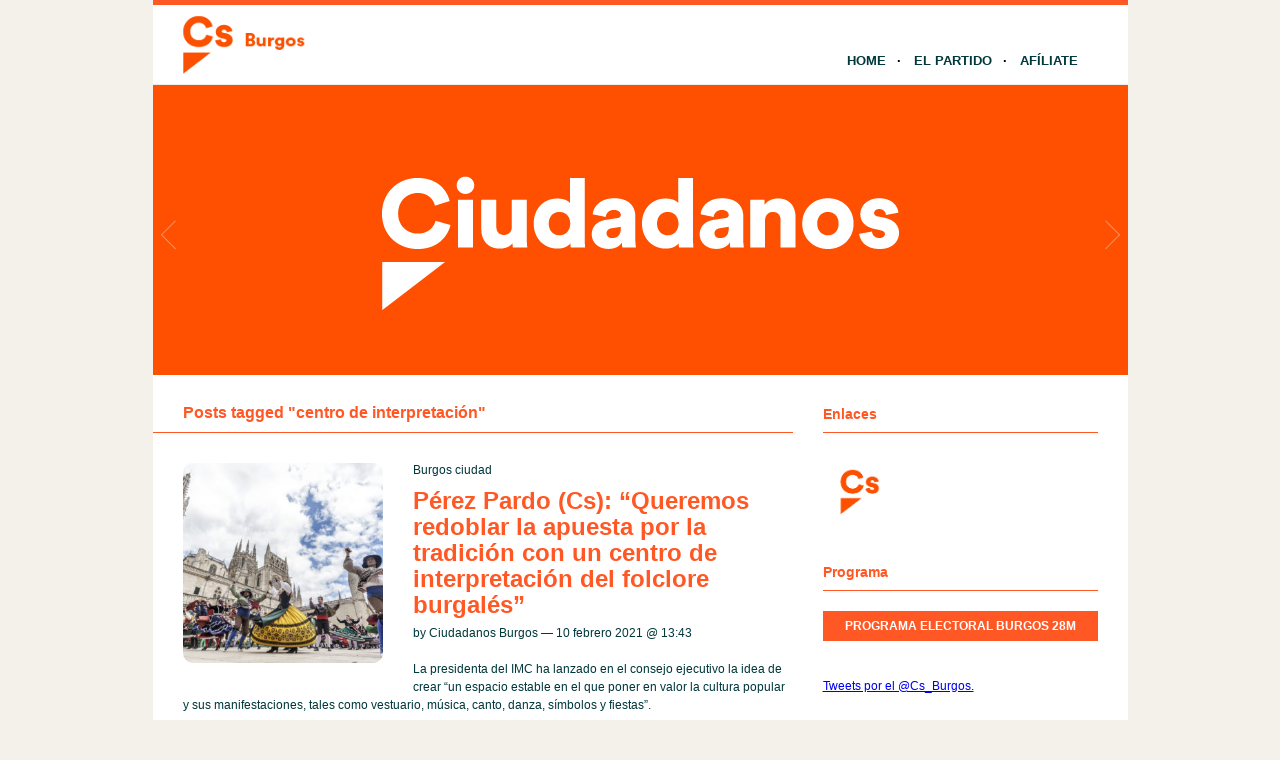

--- FILE ---
content_type: text/css
request_url: http://burgos.ciudadanos-cs.org/wp-content/themes/blogs-cs/css/slider.css
body_size: 3709
content:
/*
    anythingSlider v1.2.1
    
    By Chris Coyier: http://css-tricks.com
    with major improvements by Doug Neiner: http://pixelgraphics.us/
    based on work by Remy Sharp: http://jqueryfordesigners.com/
*/


.anythingSlider                         { width: 975px; height: 290px; position: relative; margin: 0 auto 0px; border-top: 1px solid #ECECEC; /*border-bottom: 1px solid #CCC;*/ }
.anythingSlider .wrapper                { width: 975px; overflow: auto; height: 290px; margin: 0px; position: absolute; top: 0; left: 0; overflow: hidden; }

                                       /* Width below is max for Opera */
.anythingSlider .wrapper ul             { width: 32700px; list-style: none; position: absolute; top: 0; left: 0; background: #f9f7f5; margin: 0; }
.anythingSlider ul li                   { display: block; float: left; padding: 0; height: 317px; width: 975px; margin: 0; }
.anythingSlider .arrow                  { display: block; height: 200px; width: 15px; /*background: url(../images/slider/arrows.png) no-repeat 0 0;*/ text-indent: -9999px; position: absolute; top: 50px; cursor: pointer; opacity: 0.5; }
.anythingSlider .forward                { /*background-position: 3px 0;*/    background: url("../images/post_next.png") no-repeat scroll 100% 50% transparent; right: 8px; }
.anythingSlider .back                   { /*background-position: -112px 0;*/ background: url("../images/post_prev.png") no-repeat scroll 100% 50% transparent; left:  8px; }
.anythingSlider .arrow:hover            { opacity: 1; }
/*.anythingSlider .forward:hover          { background-position: 3px -200px; }*/
/*.anythingSlider .back:hover             { background-position: -112px -200px; }*/

#thumbNav                               { position: relative; top: 323px; text-align: center; }
#thumbNav a                             { color: black; font: 11px/18px Georgia, Serif; display: inline-block; padding: 2px 8px; height: 18px; margin: 0 5px 0 0; background: #c58b04 url(../images/slider/cellshade.png) repeat-x; text-align: center; -moz-border-radius-bottomleft: 5px; -moz-border-radius-bottomright: 5px; -webkit-border-bottom-right-radius: 5px; -webkit-border-bottom-left-radius: 5px; }
#thumbNav a:hover                       { background-image: none; }
#thumbNav a.cur                         { background: #e0a213; }

#start-stop                             { display:none; background: green; background-image: url(../images/slider/cellshade.png); background-repeat: repeat-x; color: white; padding: 2px 5px; width: 40px; text-align: center; position: absolute; right: 45px; top: 323px; -moz-border-radius-bottomleft: 5px; -moz-border-radius-bottomright: 5px; -webkit-border-bottom-right-radius: 5px; -webkit-border-bottom-left-radius: 5px; }
#start-stop.playing                     { background-color: red; }
#start-stop:hover                       { background-image: none; }

/*
  Prevents
*/
.anythingSlider .wrapper ul ul          { position: static; margin: 0; background: none; overflow: visible; width: auto; border: 0; }
.anythingSlider .wrapper ul ul li       { float: none; height: auto; width: auto; background: none; }

.img_slide{
	float: left;
}
.text_slide{
	float: left;
	padding: 15px 20px;
	width: 275px;
	color: #01383c; /* 	color: #4d4d4d; */
}
.text_slide .titol{
	font-size: 30px;
	/*font-weight: bold;*/
	margin-bottom: 6px;
}
.text_slide .categoria{
	font-size: 13px;
	margin-bottom: 10px;
	font-weight: bold;
	/*border-bottom: 2px solid #FE7F02;*/
	padding-bottom: 4px;
	display: inline-block;
}
.text_slide .text{
	font-size: 12px;
	line-height: 18px;
}
.text_slide a{
	text-decoration: none;
	color: #808080;
}

.text_slide a:hover{
	text-decoration: underline;
}

--- FILE ---
content_type: application/javascript
request_url: http://burgos.ciudadanos-cs.org/wp-content/themes/blogs-cs/js/script.js?ver=20131220
body_size: 3811
content:
jQuery.noConflict();
(function($) {
	$(function() {
		/*** Dropdown menu ***/
		
		var timeout	= 200;
		var closetimer = 0;
		var ddmenuitem = 0;

		function dd_open() {
			dd_canceltimer();
			dd_close();
			var liwidth = $(this).width();
			ddmenuitem = $(this).find('ul').css({'visibility': 'visible', 'width': liwidth});
			ddmenuitem.prev().addClass('dd_hover').parent().addClass('dd_hover');
		}

		function dd_close() {
			if(ddmenuitem) ddmenuitem.css('visibility', 'hidden').prev().removeClass('dd_hover').parent().removeClass('dd_hover');
		}

		function dd_timer() {closetimer = window.setTimeout(dd_close, timeout);
		}

		function dd_canceltimer() {
			if (closetimer) {
				window.clearTimeout(closetimer);
				closetimer = null;
			}
		}
		document.onclick = dd_close;

		$('#dd > li').bind('mouseover', dd_open);
		$('#dd > li').bind('mouseout',  dd_timer);

		$('#larr, #rarr').hide();
		$('.slideshow').hover(
			function(){
				$('#larr, #rarr').show();
			}, function(){
				$('#larr, #rarr').hide();
			}
		);

		/*** View mode ***/

		if ( $.cookie('mode') == 'grid' ) {
			grid_update();
		} else if ( $.cookie('mode') == 'list' ) {
			list_update();
		}

		$('#mode').toggle(
			function(){
				if ( $.cookie('mode') == 'grid' ) {
					$.cookie('mode','list');
					list();
				} else {
					$.cookie('mode','grid');
					grid();
				}
			},
			function(){
				if ( $.cookie('mode') == 'list') {
					$.cookie('mode','grid');
					grid();
				} else {
					$.cookie('mode','list');
					list();
				}
			}
		);

		function grid(){
			$('#mode').addClass('flip');
			$('#loop')
				.fadeOut('fast', function(){
					grid_update();
					$(this).fadeIn('fast');
				})
			;
		}

		function list(){
			$('#mode').removeClass('flip');
			$('#loop')
				.fadeOut('fast', function(){
					list_update();
					$(this).fadeIn('fast');
				})
			;
		}

		function grid_update(){
			$('#loop').addClass('grid').removeClass('list');
			$('#loop').find('.thumb img').attr({'width': '190', 'height': '190'});
			$('#loop').find('.post')
				.mouseenter(function(){
					$(this)
						.css('background-color','#ff5824')
						.find('.thumb').hide()
						.css('z-index','-1');
				})
				.mouseleave(function(){
					$(this)
						.css('background-color','#f5f5f5')
						.find('.thumb').show()
						.css('z-index','1');
				});
			$('#loop').find('.post').click(function(){
				location.href=$(this).find('h2 a').attr('href');
			});
			$.cookie('mode','grid');
		}

		function list_update(){
			$('#loop').addClass('list').removeClass('grid');
			$('#loop').find('.post').removeAttr('style').unbind('mouseenter').unbind('mouseleave');
			$('#loop').find('.thumb img').attr({'width': '290', 'height': '290'});
			$.cookie('mode', 'list');
		}

		/*** Ajax-fetching posts ***/

		$('#pagination a').live('click', function(e){
			e.preventDefault();
			$(this).addClass('loading').text('LOADING...');
			$.ajax({
				type: "GET",
				url: $(this).attr('href') + '#loop',
				dataType: "html",
				success: function(out){
					result = $(out).find('#loop .post');
					nextlink = $(out).find('#pagination a').attr('href');
					$('#loop').append(result.fadeIn(300));
					$('#pagination a').removeClass('loading').text('LOAD MORE');
					if (nextlink != undefined) {
						$('#pagination a').attr('href', nextlink);
					} else {
						$('#pagination').remove();
					}
					if ( $.cookie('mode') == 'grid' ) {
						grid_update();
					} else {
						list_update();
					}
				}
			});
		});

		/*** Misc ***/

		// $('#comment, #author, #email, #url')
		// .focusin(function(){
		// 	$(this).parent().css('border-color','#888');
		// })
		// .focusout(function(){
		// 	$(this).parent().removeAttr('style');
		// });
		$('.rpthumb:last, .comment:last').css('border-bottom','none');

    })
})(jQuery)
